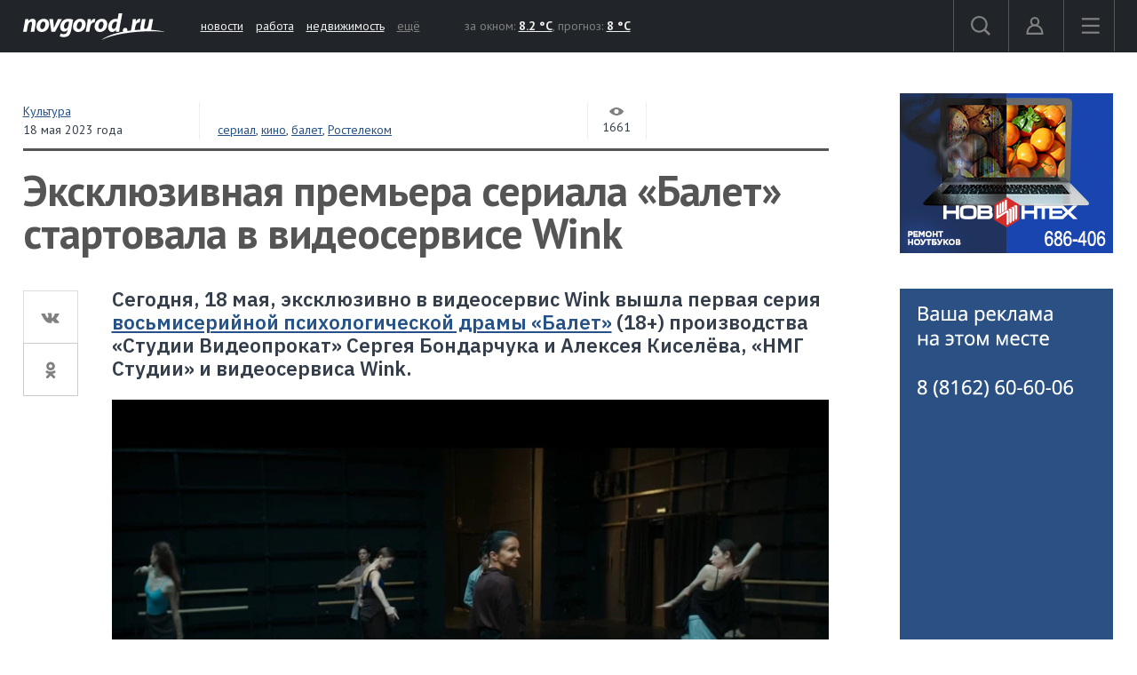

--- FILE ---
content_type: text/html; charset=UTF-8
request_url: https://news.novgorod.ru/news/eksklyuzivnaya-premera-seriala-balet-startovala-v-videoservise-wink--192038.html
body_size: 14899
content:
<!DOCTYPE html>
<html lang="ru">
<head>

<link rel="preconnect" href="https://i.novgorod.ru/" />
<link rel="preconnect" href="https://s.novgorod.ru/" />
<link rel="preconnect" href="https://informer.yandex.ru" />
<link rel="preconnect" href="https://mc.yandex.ru" />
<link rel="preconnect" href="https://fonts.googleapis.com" />

<title>Эксклюзивная премьера сериала «Балет» стартовала в видеосервисе Wink</title>
<meta http-equiv="Content-Type" content="text/html; charset=utf-8" />
<link rel="canonical" href="https://news.novgorod.ru/news/eksklyuzivnaya-premera-seriala-balet-startovala-v-videoservise-wink--192038.html" />
<link rel="alternate" media="only screen and (max-width: 640px)"  href="https://m.novgorod.ru/news/eksklyuzivnaya-premera-seriala-balet-startovala-v-videoservise-wink--192038.html" />
<link rel="stylesheet" type="text/css" href="//i.novgorod.ru/design/2015/s-1560254342.css" />
<link rel="stylesheet" href="https://fonts.googleapis.com/css?family=IBM+Plex+Sans:400,400i,600,600i|PT+Sans:400,400i,700,700i&amp;subset=cyrillic" />
<link rel="icon" href="//www.novgorod.ru/favicon.ico" />

<meta http-equiv="Cache-control" content="max-age=0" />
<meta http-equiv="Cache-control" content="no-cache" />
<meta http-equiv="Expires" content="0" />
<meta http-equiv="Expires" content="Tue, 01 Jan 1980 1:00:00 GMT" />
<meta http-equiv="Pragma" content="no-cache" />

<meta name="theme-color" content="#2b5083" />

<link rel="apple-touch-icon" href="https://www.novgorod.ru/touch-icon-iphone.png" />
<link rel="apple-touch-icon" sizes="76x76" href="https://www.novgorod.ru/touch-icon-ipad.png" />
<link rel="apple-touch-icon" sizes="120x120" href="https://www.novgorod.ru/touch-icon-iphone-retina.png" />
<link rel="apple-touch-icon" sizes="152x152" href="https://www.novgorod.ru/touch-icon-ipad-retina.png" />

<link rel="alternate" type="application/rss+xml" title="Новости Великого Новгорода и Новгородской области" href="https://news.novgorod.ru/news/rss" />
<link rel="alternate" type="application/rss+xml" title="Курс валют в банках Великого Новгорода" href="https://www.novgorod.ru/currency/rss.xml" />

<link rel="manifest" href="https://news.novgorod.ru/manifest.json" />

<meta property="telegram:channel" content="@novgorodru" />

<meta name="description" content="Сегодня, 18 мая, эксклюзивно в видеосервис Wink вышла первая серия восьмисерийной психологической драмы «Балет» (18+) производства «Студии Видеопрокат» Сергея Бондарчука и Алексея Киселёва, «НМГ Студии» и видеосервиса Wink." />
<meta name="keywords" content="сериал,кино,балет,Ростелеком, Великий Новгород, Новгородская область" />

<meta property="og:title" content="Эксклюзивная премьера сериала «Балет» стартовала в видеосервисе Wink" />
<meta property="og:description" content="Сегодня, 18 мая, эксклюзивно в видеосервис Wink вышла первая серия восьмисерийной психологической драмы «Балет» (18+) производства «Студии Видеопрокат» Сергея Бондарчука и Алексея Киселёва, «НМГ Студии» и видеосервиса Wink." />
<meta property="og:url" content="https://news.novgorod.ru/news/eksklyuzivnaya-premera-seriala-balet-startovala-v-videoservise-wink--192038.html" />
<meta property="og:type" content="article" />
<meta property="og:image" content="https://news.novgorod.ru/og-192038-97a8d8d27219a96cd54da07c74e882a4.jpg" />
<meta property="og:image:width" content="1200" />
<meta property="og:image:height" content="539" />
<meta property="og:site_name" content="Новгород.ру" />
<script type="text/javascript" src="//i.novgorod.ru/design/2015/min-1647935564.js"></script>
<script type="text/javascript" src="//i.novgorod.ru/design/2015/2025.js"></script>
<link rel="amphtml" href="https://m.novgorod.ru/news/amp-192038.html" />
<meta property="article:published_time" content="2023-05-18T12:40:14+03:00" />
<script type="application/ld+json">{"@context":"http:\/\/schema.org","@type":"NewsArticle","publisher":{"@type":"Organization","name":"Novgorod.ru","logo":{"@type":"ImageObject","url":"https:\/\/i.novgorod.ru\/logo-amp.png"}},"mainEntityOfPage":{"@type":"WebPage","@id":"https:\/\/news.novgorod.ru\/news\/eksklyuzivnaya-premera-seriala-balet-startovala-v-videoservise-wink--192038.html"},"author":{"@type":"Organization","name":"Novgorod.ru"},"headline":"\u042d\u043a\u0441\u043a\u043b\u044e\u0437\u0438\u0432\u043d\u0430\u044f \u043f\u0440\u0435\u043c\u044c\u0435\u0440\u0430 \u0441\u0435\u0440\u0438\u0430\u043b\u0430 \u00ab\u0411\u0430\u043b\u0435\u0442\u00bb \u0441\u0442\u0430\u0440\u0442\u043e\u0432\u0430\u043b\u0430 \u0432 \u0432\u0438\u0434\u0435\u043e\u0441\u0435\u0440\u0432\u0438\u0441\u0435 Wink","datePublished":"2023-05-18T09:40:14+00:00","dateModified":"-001-11-29T21:29:43+00:00","description":"\u0421\u0435\u0433\u043e\u0434\u043d\u044f, 18 \u043c\u0430\u044f, \u044d\u043a\u0441\u043a\u043b\u044e\u0437\u0438\u0432\u043d\u043e \u0432 \u0432\u0438\u0434\u0435\u043e\u0441\u0435\u0440\u0432\u0438\u0441 Wink \u0432\u044b\u0448\u043b\u0430 \u043f\u0435\u0440\u0432\u0430\u044f \u0441\u0435\u0440\u0438\u044f \u0432\u043e\u0441\u044c\u043c\u0438\u0441\u0435\u0440\u0438\u0439\u043d\u043e\u0439 \u043f\u0441\u0438\u0445\u043e\u043b\u043e\u0433\u0438\u0447\u0435\u0441\u043a\u043e\u0439 \u0434\u0440\u0430\u043c\u044b \u00ab\u0411\u0430\u043b\u0435\u0442\u00bb (18+) \u043f\u0440\u043e\u0438\u0437\u0432\u043e\u0434\u0441\u0442\u0432\u0430 \u00ab\u0421\u0442\u0443\u0434\u0438\u0438 \u0412\u0438\u0434\u0435\u043e\u043f\u0440\u043e\u043a\u0430\u0442\u00bb \u0421\u0435\u0440\u0433\u0435\u044f \u0411\u043e\u043d\u0434\u0430\u0440\u0447\u0443\u043a\u0430 \u0438 \u0410\u043b\u0435\u043a\u0441\u0435\u044f \u041a\u0438\u0441\u0435\u043b\u0451\u0432\u0430, \u00ab\u041d\u041c\u0413 \u0421\u0442\u0443\u0434\u0438\u0438\u00bb \u0438 \u0432\u0438\u0434\u0435\u043e\u0441\u0435\u0440\u0432\u0438\u0441\u0430 Wink. ","image":["https:\/\/i.novgorod.ru\/news\/images\/01\/82\/968201\/big_968201.jpg","https:\/\/news.novgorod.ru\/og-192038-97a8d8d27219a96cd54da07c74e882a4.jpg"]}</script>
</head>

<body >
<div class="resp-mobile-header"><a href="//m.novgorod.ru/" class="logo"></a></div>


<div id="scrollToTop" class="scroll-to-top" style="display:none;"><span class="scroll-to-top-but">наверх</span></div>

<!--noindex-->
<div class="bigb-nobanner"></div><!--/noindex-->


<div id="login_form_container"></div>
<div id="nov2018-menu-c"></div>

<nav id="nov_menu_root">
	<nav class="root nov2018-m">

		<nav class="nov2018-m-l">
			<a href="//www.novgorod.ru/"><img src="https://i.novgorod.ru/m/logo-white.svg" style="height:30px;width:160px;" id="logo" alt="Великий Новгород - интернет портал города и региона" title="Великий Новгород - интернет портал города и региона" /></a>		</nav>

		<nav class="nov2018-smn">
			<a href="https://news.novgorod.ru/">новости</a>
			<a href="https://job.novgorod.ru/">работа</a>
			<a href="https://realty.novgorod.ru/">недвижимость</a>
			<a href="#" class="nov2018-button" data-action="menu">ещё</a>
		</nav>

		<nav class="nov2018-m-n">
			<nav class="nov2018-m-w">
				за окном: <a href="//www.novgorod.ru/weather/" title="Погода в Великом Новгороде"><strong>8.2 °C</strong></a>, 
				прогноз: <a href="//www.novgorod.ru/meteo/" title="Завтра днем"><strong>8 °C</strong></a>
			</nav>
		</nav>

		<nav style="float:right">
			<a href="#" class="nov2018-button" data-action="search" id="nov2018-button-search">
				<svg viewbox="0 0 1e3 1e3">
					<path d="m1e3 920-235-236c55-70 85-161 85-256 0-236-190-427-425-427s-425 186-425 422 190 427 425 427c95 0 185-35 255-85l235 236zm-900-497c0-181 145-327 325-327s325 146 325 327-145 327-325 327-325-146-325-327z" stroke-width="50"/>
				</svg>
			</a>


			<a href="//forum.novgorod.ru/my/" class="nov2018-button" data-action="login" id="novgorodru_login_link" >
				<svg viewbox="0 0 20 21">
					<path d="m0 18a9 9 0 0 1 18 0m-16 0a7 7 0 0 1 14 0m-16 0h18v2h-18z"/><path d="m9 1a5 5 0 1 1-5 5 5 5 0 0 1 5-5zm0 2a3 3 0 1 1-3 3 3 3 0 0 1 3-3z"/>
				</svg>
			</a>
			
			<a href="#" class="nov2018-button nov2018-button-last" data-action="menu">
				<svg viewbox="0 0 1e3 1e3">
					<rect x="40" y="100" width="900" height="100" stroke-width="49"/><rect x="40" y="450" width="900" height="100" stroke-width="49"/><rect x="40" y="800" width="900" height="100" stroke-width="49"/>
				</svg>
			</a>
		</nav>

<script>
$('.tooltiptext>.button').click(function() {
	$.ajax({type: "GET", url: '//www.novgorod.ru/design/2015/ajax-disable-hint.php', xhrFields: {withCredentials: true}});

	$('.tooltiptext').hide();
	return false;
	});

</script>

<style>
/* Tooltip text */
.tooltiptext .button {margin-top:10px;font-size:13px;}
.tooltiptext {
    width: 250px;
	margin-left:-250px;
	margin-top:5px;
    background-color: #BE2618;
    color: #fff;
    text-align: left;
    padding: 15px;
    border-radius: 6px;
	font-size:13px;
	line-height:120%;
 
    /* Position the tooltip text - see examples below! */
    position: absolute;
    z-index: 9998;
	border:solid 2px white;
}

.tooltiptext::before {
    content: "";
    position: absolute;
    top:-11px;
    left:253px;
    border-width: 6px 6px 6px 6px;
    border-style: solid;
    border-color: transparent transparent #BE2618 transparent;
    z-index: 9998;
}

</style>

		<nav class="nov2018-m-s">

			<form action="//www.novgorod.ru/search/" accept-charset="utf-8" method="get">
				<input type="text" name="q" id="search_form_field" autocomplete="off" />
				<input type="hidden" name="group" value="1" />
			</form>

			<div id="nov_search_containter" class="content" style="display:none;"></div>
		</nav>

<script>

$('#login_form_container').NovgorodLoginForm('https%3A%2F%2Fnews.novgorod.ru%2Fnews%2Feksklyuzivnaya-premera-seriala-balet-startovala-v-videoservise-wink--192038.html');

$('.nov2018-button').click(function() {

	switch ($(this).data('action')) {
		case "search":
/*			$('.nov2018-m-a').hide();
			$('#nov2018-button-search').hide();
			$('.nov2018-m-s').show();
			$('.nov2018-m-s input[type=text]').focus();
*/

			return false;
		case "menu":
			$('#nov2018-m-loading').AppendAjaxProgress();
			$('#nov2018-menu-c').load('//www.novgorod.ru/design/2015/ajax_menu.php', function() {
				$(document).RemoveAjaxProgress();
				$('#nov2018-menu').show();
				$('body').css('overflow', 'hidden');
				});
			return false;
		}
	});


var suggest_loaded=false;

$('#search_form_field').click(function() {$(this).keyup();});

$('#search_form_field').focus(function() {

	if (!suggest_loaded) {
		suggest_loaded=true;
		$.getScript("//www.novgorod.ru/search/suggest.js");
		}
	$(this).keyup();
	});

$('#search_form_field').blur(function() {
	setTimeout(function() {
		$('#nov_search_containter').hide(300);
		},300);
	});

$('#search_form_field').on('keyup',function(evt) {
	if (evt.keyCode == 27) {
		$('.nov2018-m-a').show();
		$('#nov2018-button-search').show();
		$('.nov2018-m-s').hide();
    	}
	});



</script>

		
		<nav id="nov2018-m-loading"></nav>


			<div style="clear:both;"></div>
	</nav>


<!--
			</div>
			<div style="clear:both;"></div>

		</div>

	</div>
-->


</nav>


<main id="body">
	<div class="tbody">

	<div class="root-layout-40-row-0"><div class="root root-table"><div class="row row-table row-layout-40">
<div class="tb tb_0_0 w-100p-240px tb_first"><div class="tbw_0_0"><div id="block-containter-516" class="block-containter block-mobile"><div class="block_empty">
	<div class="content" style="padding:0px;">
<article id="news-192038" class="news-body content">

<div class="row news-header"><div class="col-xs-3 news-header-1"><div class="news-header-category"><a class="theme" href="/category/culture/">Культура</a>
</div><div class="news-header-date"><time datetime="2023-05-18T12:40:14+03:00">18 мая 2023 года</time>
</div></div><div class="col-xs-5 news-header-2"><div>&nbsp;</div><div class="news-header-tags">
<a href="/tags/%D1%81%D0%B5%D1%80%D0%B8%D0%B0%D0%BB/">сериал</a>, <a href="/tags/%D0%BA%D0%B8%D0%BD%D0%BE/">кино</a>, <a href="/tags/%D0%B1%D0%B0%D0%BB%D0%B5%D1%82/">балет</a>, <a href="/tags/%D0%A0%D0%BE%D1%81%D1%82%D0%B5%D0%BB%D0%B5%D0%BA%D0%BE%D0%BC/">Ростелеком</a></div>
</div><div class="col-xs-1 news-header-3" title=""><div><svg class="news-views-normal" viewBox="0 0 16 9"><path d="M8 0C4 0 0 3.6 0 4.5S4 9 8 9c5 0 8-3.6 8-4.5S12 0 8 0zm0 7C6.3 7 5.5 6 5.5 4.5S6.3 2 8 2s2.5 1 2.5 2.5S9.7 7 8 7z"></path></svg><span>1661</span></div></div></div><header><h1>Эксклюзивная премьера сериала «Балет» стартовала в видеосервисе Wink</h1></header>

<div class="news-social-col">

<div class="news-social">
<div class="news-social-col-sticky">
<ul>
	<li>
		<a href="//vk.com/share.php?url=https://news.novgorod.ru/news/eksklyuzivnaya-premera-seriala-balet-startovala-v-videoservise-wink--192038.html"><svg viewBox="0 0 48 48"><path d="M22.647 35.647h2.4a2.027 2.027 0 0 0 1.095-.48 1.76 1.76 0 0 0 .33-1.054s-.047-3.224 1.447-3.7c1.472-.468 3.363 3.116 5.368 4.494a3.8 3.8 0 0 0 2.668.814l5.36-.074s2.8-.173 1.474-2.38c-.11-.18-.775-1.634-3.986-4.62-3.36-3.123-2.91-2.618 1.138-8.022 2.465-3.29 3.45-5.3 3.143-6.16-.293-.82-2.107-.6-2.107-.6l-6.035.036a1.368 1.368 0 0 0-.78.138 1.685 1.685 0 0 0-.532.648A35.085 35.085 0 0 1 31.4 19.4c-2.687 4.57-3.762 4.812-4.2 4.528-1.022-.66-.767-2.657-.767-4.075 0-4.43.67-6.276-1.306-6.754a10.3 10.3 0 0 0-2.817-.28c-2.154-.023-3.976.005-5.008.512-.687.337-1.216 1.087-.893 1.13a2.707 2.707 0 0 1 1.78.9 5.84 5.84 0 0 1 .6 2.735s.355 5.214-.83 5.86c-.813.445-1.93-.462-4.325-4.608a38.6 38.6 0 0 1-2.154-4.473 1.8 1.8 0 0 0-.5-.674 2.49 2.49 0 0 0-.926-.375l-5.735.038a1.954 1.954 0 0 0-1.178.4 1.253 1.253 0 0 0-.022 1.023S7.607 25.8 12.69 31.1a13.76 13.76 0 0 0 9.956 4.542z"></path></svg></a>
	</li>
	<li>
		<a href="//www.odnoklassniki.ru/dk?st.cmd=addShare&amp;st.s=1&amp;st._surl=https://news.novgorod.ru/news/eksklyuzivnaya-premera-seriala-balet-startovala-v-videoservise-wink--192038.html"><svg viewBox="0 0 48 48"><path d="M24.01 24.1a9.686 9.686 0 0 0 9.806-9.54 9.81 9.81 0 0 0-19.614 0 9.687 9.687 0 0 0 9.807 9.54zm0-13.493a3.952 3.952 0 1 1-4.062 3.952 4.01 4.01 0 0 1 4.06-3.96zm3.967 21.278a18.652 18.652 0 0 0 5.695-2.3 2.753 2.753 0 0 0 .9-3.856 2.918 2.918 0 0 0-3.962-.88 12.743 12.743 0 0 1-13.2 0 2.916 2.916 0 0 0-3.96.88 2.752 2.752 0 0 0 .9 3.855 18.68 18.68 0 0 0 5.694 2.3L14.56 37.22a2.744 2.744 0 0 0 0 3.955 2.93 2.93 0 0 0 4.065 0l5.386-5.243 5.39 5.238a2.928 2.928 0 0 0 4.062 0 2.74 2.74 0 0 0 0-3.954z"></path></svg></a>
	</li>
</ul>
</div>
</div>

<div class="clearfix"></div>
</div>

<div class="news-text-col"><div id="news-before-192038"></div>

<div class="news-lead"><p>Сегодня, 18 мая, эксклюзивно в видеосервис Wink вышла первая серия <a href="//www.novgorod.ru/ej/s/?wink.ru/series/balet-year-2023" target="_blank" rel="noopener">восьмисерийной психологической драмы «Балет»</a> (18+) производства «Студии Видеопрокат» Сергея Бондарчука и Алексея Киселёва, «НМГ Студии» и видеосервиса Wink.</p> </div><figure><a href="https://i.novgorod.ru/news/images/01/82/968201/big_968201.webp" class="bfs" data-bfs="newsphotos"><img src="https://i.novgorod.ru/news/images/01/82/968201/average_968201.webp" data-width="1885" data-height="991" class="centered_autoresize" alt="© Кадр из сериала «Балет»"></a><figcaption>© Кадр из сериала «Балет»</figcaption></figure> <p>Режиссёром-постановщиком сериала выступил Евгений Сангаджиев, снявший нашумевший HAPPY END, а хореографом-постановщиком стал лауреат премии «Золотая Маска» Владимир Варнава. Сериал «Балет» пополнил линейку проектов Wink Originals.</p>
<p>В прошлом советская прима-балерина, а ныне хореограф с мировым именем Рута Майерс (Алла Сигалова) возвращается в страну спустя почти 40 лет, чтобы поставить оригинальный современный спектакль на сцене главного балетного театра страны, куда ее пригласил новый директор (Фёдор Бондарчук). Рута вынуждена заново выстраивать отношения с друзьями и врагами, за прошедшее время ставшими ключевыми людьми в русском балете, но главное — с худруком театра Андреем Прониным (Игорь Гордин) и его семьёй. Когда-то они были парой, и сейчас старые чувства и старые обиды вспыхивают с новой силой. На кону большие деньги, амбиции, карьера — Рута пытается разобраться со своими внутренними сомнениями и держаться в стороне от театральных интриг, но несмотря на все свои усилия, оказывается в эпицентре страстей, далеких от искусства.</p>
<p>В сериале «Балет» снялись Алла Сигалова, Маруся Фомина, Игорь Гордин, Пётр Райков, Фёдор Бондарчук, Ирина Апексимова, Лиза Янковская, Мария Хорева, Артур Бесчастный, Полина Агуреева, Мария Абашова, Елена Морозова, Дарья Авратинская, Евгения Добровольская, Игорь Миркурбанов, Юрий Ицков, Сергей Бондарчук, Владимир Варнава, Ксения Шевцова, Иван Бровин, Марта Евстигнеева, Дарья Юрченко, Герман Борсай, Евгения Образцова, Жанна Губанова, Оксана Кардаш, Георги Смилевски-мл., Ильдар Гайнутдинов, Евгения Долматова, Полина Заярная и другие.</p>
<p class="quote">— Рута по сути делает попытку вернуться в своё прошлое — а этого никогда не надо делать, даже если очень хочется и кажется, что именно там ты найдешь то, что ищешь. Не найдёшь. Это всегда будут разочарование и боль. Нельзя вернуться туда, где ты был счастлив, где ты прожил какие-то очень яркие моменты своей жизни, потому что ты будешь ждать, что они повторятся. Но ты не встретишь людей, которых ты любил такими же, какими ты их любил 40 лет назад, — подчеркнула <strong>Алла Сигалова (Рута Майерс)</strong>.</p>
<p class="quote">— Моя героиня очень долго трансформировалась в процессе работы над сценарием. В итоге в этой истории она решится сделать то, о чем действительно мечтала. Все современные коучи наверняка гордились бы Аней, потому что она не побоялась в какой-то момент изменить жизнь и прийти к своей цели, к своему счастью, найти себя, — поделилась <strong>Маруся Фомина (Анна Харитонова)</strong>.</p>
<p class="quote">— Я играю художественного руководителя театра оперы и балета. Мой герой в течение сериала проходит определенный путь от артиста балета, человека творческого до функционера, чиновника — и в этой трансформации он сам чувствует элемент предательства по отношению к профессии. Однако при этом это человек беззаветно любящий театр, — рассказал <strong>Игорь Гордин (Андрей Пронин)</strong>. — Но есть и параллельная — любовная, лирическая, драматическая — линия его отношений с Рутой, главной героиней, балетмейстером, история их любви длиной в 40 лет. Я сам в последние лет десять играю в основном мерзавцев и гадов, и вдруг такой рефлексирующий персонаж. Для меня это стало большой и приятной неожиданностью».</p>
<p class="quote">— Русский современный и классический балет — это страсть, талант, боль, нечеловеческая работа, стремление к успеху и амбиции, короткая творческая жизнь, а значит, сжатая во времени. Концентрация желаний, стремлений в моменте там нереальная: ты должен за это время получить образование, состояться профессионально, выйти на пенсию, оставить что-то после себя, расчистить свой путь от конкурентов (ведь образные анекдоты про стекло в пуантах имеют место быть). Но одновременно со всем этим у тебя появляется новая большая &ldquo;семья&rdquo;: ведь как в кинематографе, так и в театре мы идем по жизни вместе с сумасшедшими людьми, женами и мужьями, склоками и разборками&hellip; И так или иначе все эти страсти переносим на сцену, — прокомментировал <strong>Фёдор Бондарчук (Игорь Корнеев)</strong>.</p>
<p class="quote">— Я играю сильную женщину, которая рядом с достаточно слабым мужчиной сражается за свою семью — за благополучие как их детей, так и своего, скажем так, не очень сильного супруга. Сражается она с небольшим даже, как мне кажется, криминальным отклонением. Плюс, это дочь высокопоставленного советского чиновника. Она была когда-то давно связана с балетом, и с ненавистной ей Рутой они даже танцевали в одной команде, где у моей героини не вышло стать суперзвездой — с тех времен в общем-то и закручивается весь сюжет сериала, — рассказала <strong>Ирина Апексимова (Алла Пронина)</strong>.</p>
<p class="quote">— С моей героиней происходят изменения. Она отдала балету всю жизнь, и когда-то надеялась, что будет танцевать на сцене, но этого так и не произошло. Лариса просто поняла, что на конкуренцию в мире балета она не тянет и направила свою любовь к театру в административную работу — стала главой репертуарной части нашего главного балетного театра. После возвращения Руты и всеми с этим связанными событиями она находит шанс занять большую должность — и руководить она начинает уже не только театральными процессами, а людьми, причем не слишком оглядываясь на них самих. Её можно назвать злодейкой, но в сердце ее живет иллюзия и сумасшедшее переживание за театр, за свое детище, за то, чтобы сделать лучше. Она отстаивает только свой театр, потому что в жизни у нее на самом деле больше ничего нет, — подчеркнула <strong>Елена Морозова (Лариса)</strong>.</p>
<p>В сериале «Балет» зритель увидит семь постановок, часть из них специально создана для проекта, а часть — легендарная театральная классика («Пахита», «Жизель», «Лебединое озеро»), снятая группой сериала в Музыкальном театре имени К.С. Станиславского и В.И. Немировича-Данченко и Михайловском театре. В съемках приняли участие балетные труппы ведущих театров страны — театра «Балет Москва», Театра балета Бориса Эйфмана, а также солисты Большого театра, Новосибирского театра оперы и балета, Мариинского театра и Ансамбль «Березка».</p>
<p>По инициативе автора идеи и одного из шоураннеров сериала Алексея Киселёва главный спектакль «Балета», разработанный хореографом Владимиром Варнавой совместно с режиссёром-постановщиком Евгением Сангаджиевым, вошел в репертуар театра имени Станиславского и Немировича-Данченко под названием «<a href="//www.novgorod.ru/ej/s/?stanmus.ru/shows/vecher-odnoaktnyh-baletov-o-prirode-net-nikogo-spravedlivej-smerti/" target="_blank" rel="noopener">О природе</a>». Это первый случай в истории российского кино — когда созданное специально для экрана художественное произведение вошло в реальный театральный репертуар.</p>
<p>Премьера сериала «<a href="//www.novgorod.ru/ej/s/?wink.ru/series/balet-year-2023" target="_blank" rel="noopener">Балет</a>» состоится 18 мая 2023 года эксклюзивно в видеосервисе Wink («Ростелеком»), новые эпизоды будут выходить по четвергам.</p>
<p>Добавим, во многих городах России прошли танцевальные перфомансы в поддержку сериала. Как это было в Санкт-Петербурге, можно узнать <a href="//www.novgorod.ru/ej/s/?youtu.be/-hLO5dP84z0" target="_blank" rel="noopener">из видео по ссылке</a>.</p></div>

</article><span id="news-article-end"></span>

<script>
var news_is_read=false;
$(window).on('resize scroll load', function() {
	if ($('#news-article-end').isInViewport()) {
		if (!news_is_read) {
			$.getJSON('//news.novgorod.ru/ajax-read.php?id_news=192038&type=desktop', function( data ) {
				});
			news_is_read=true;
			}
		}
	});

$('.main-image').click(function() {
	$('.bfs')[0].click();
	return false;
	});
</script>
<div style="clear:both;"></div><!--noindex-->
<div style="margin-top:10px;">
<div class="news-social-col"></div>
<div class="news-text-col" style="font-size:14px;">

	<!--BETWEEN SSP CODE V3.0 START--><div id="b_script_2979974" style="position:relative;display:flex;margin-bottom:1em;"><script async src="//cache.betweendigital.com/sections/2/2979974.js"></script></div><!--BETWEEN SSP END-->

	<div><a target="_blank" href="//news.google.com/publications/CAAqLAgKIiZDQklTRmdnTWFoSUtFRzVsZDNNdWJtOTJaMjl5YjJRdWNuVW9BQVAB?hl=ru-RU&amp;gl=RU&amp;ceid=RU:ru"><svg style="width:16px;height:16px;display:inline-block;margin-top:-3px;margin-right:7px;vertical-align:middle;" viewBox="0 0 48 48"><defs><path id="a" d="M44.5 20H24v8.5h11.8C34.7 33.9 30.1 37 24 37c-7.2 0-13-5.8-13-13s5.8-13 13-13c3.1 0 5.9 1.1 8.1 2.9l6.4-6.4C34.6 4.1 29.6 2 24 2 11.8 2 2 11.8 2 24s9.8 22 22 22c11 0 21-8 21-22 0-1.3-.2-2.7-.5-4z"/></defs><clipPath id="b"><use xlink:href="#a" overflow="visible"/></clipPath><path clip-path="url(#b)" fill="#FBBC05" d="M0 37V11l17 13z"/><path clip-path="url(#b)" fill="#EA4335" d="M0 11l17 13 7-6.1L48 14V0H0z"/><path clip-path="url(#b)" fill="#34A853" d="M0 37l30-23 7.9 1L48 0v48H0z"/><path clip-path="url(#b)" fill="#4285F4" d="M48 48L17 24l-4-3 35-10z"/></svg>Читайте «Новгород.ру» в Google</a></div>
	<div style="margin-top:8px;"><a target="_blank" href="//www.novgorod.ru/ej/s/?news.yandex.ru%2Findex.html%3Ffrom%3Drubric%26favid%3D14058"><img style="width:16px;height:16px;display:inline-block;margin-top:5px;margin-right:7px;vertical-align:middle;" src="[data-uri]" />Читайте «Новгород.ру» в Яндекс.Новостях</a></div>
	<div style="margin-top:8px;"><a target="_blank" href="//www.novgorod.ru/ej/s/?zen.yandex.ru%2Fnovgorodru%3Fclid%3D300%26country_code%3Dru%26token%3D%26from_page%3D"><svg style="width:16px;height:16px;display:inline-block;margin-top:-3px;margin-right:7px;vertical-align:middle;"  viewBox="0 0 871 871"><g><ellipse cx="435.06" cy="436.14" rx="433.44" ry="432.95" fill="#f00"/><path d="m283 147.37 113.53 43.904 186.26-162.76-22.174-7.0956-28.383-7.5391-28.826-5.7652-26.609-3.5478-15.078-1.3304z" fill="#d00000"/><path d="m282.56 249.81 304.23 118.85 1.3305-101.56-191.58-75.835-113.53-43.904z" fill="#fff"/><path d="m393.87 530.09 192.91-161.43-109.54-42.574-194.69 161.43z" fill="#ffb2b2"/><path d="m587.67 707.93-109.54-43.017-195.57-74.948v-102.44l111.31 42.574 194.24 76.278z" fill="#fff"/><path d="m277.68 839.64 200.9-174.73 109.1 43.017-194.24 159.21-23.061-2.6609-24.835-4.4348-27.052-6.2087-20.4-6.2087z" fill="#d00000"/></g></svg>Читайте «Новгород.ру» в Яндекс.Дзен</a></div>

<!--/noindex-->
</div>
</div>
<div class="clearfix"></div>
</div>

	
</div>
</div></div>
<div class="clearfix"></div>
</div>
<div class="tb tb_1_0 w-240px tb_last"><div class="tbw_1_0"><div id="block-containter-10340" class="block-containter"><div class="block_empty">
	
<div><a href="https://www.novgorod.ru/ej/?novintex.ru/remont-noutbukov/" target="_blank" rel="noopener"><img src="//i.novgorod.ru/www/images/11/27/2711.png" alt="" /></a></div>
	
</div>
</div><!--noindex--><div id="block-containter-807" class="block-containter"><div class="block_empty">
	<div class="banner-240x400-1"><style>
#yandex_rtb_R-A-233503-1>yatag {background-color:white;}
</style>

<div style="width:240px;height:400px;" class="banner-240x400-1-c">
<!-- Yandex.RTB R-A-233503-1 -->
<div id="yandex_rtb_R-A-233503-1"></div>
<script type="text/javascript">
    (function(w, d, n, s, t) {
        w[n] = w[n] || [];
        w[n].push(function() {
            Ya.Context.AdvManager.render({
                blockId: "R-A-233503-1",
                renderTo: "yandex_rtb_R-A-233503-1",
                horizontalAlign: false,
                async: true
            });
        });
        t = d.getElementsByTagName("script")[0];
        s = d.createElement("script");
        s.type = "text/javascript";
        s.src = "//an.yandex.ru/system/context.js";
        s.async = true;
        t.parentNode.insertBefore(s, t);
    })(this, this.document, "yandexContextAsyncCallbacks");
</script>
</div>

<script>
$(window).load(function() {
	$('.banner-240x400-1-c').css('background','#2b5083 no-repeat 20px 20px').css('background-image','url(https://i.novgorod.ru/bbg.png)');
	});
</script>

<div style="text-align:right;margin-bottom:5px;"><a href="//www.novgorod.ru/read/advert/banners/" style="font-size:11px;color:#808080;text-decoration:none;" target="_blank">реклама на сайте</a></div>
</div>
	
</div>
</div><!--/noindex--></div>
<div class="clearfix"></div>
</div>
</div></div></div>
<div class="root-layout-40-row-1"><div class="root root-table"><div class="row row-table row-layout-40">
<div class="tb tb_0_1 w-100p tb_last tb_first"><div class="tbw_0_1"><div id="block-containter-10330" class="block-containter"><div class="block_empty">
	<div class="similar" id="main-similar"></div><div class="clearfix"></div>
<script>
NovgorodRuNewsLoadSimilar2(0, 'main-similar', 3, 5);
</script>

	
</div>
</div></div>
<div class="clearfix"></div>
</div>
</div></div></div>
	</div>
</main>

<!--noindex-->
<footer class="novgorodru-footer"><div class="root">

	<div class="footer1">

		<p>© «<a href="//www.novgorod.ru/">Новгород.ру</a>», 1997-2025.<br />
		Великий Новгород, ул. Нехинская, д.8, тел. (8162) 60-60-06</p>
		<p>Републикация текстов, фотографий и другой информации разрешена только с письменного разрешения авторов.</p>
		<p>Материалы, помеченные значком <img src="//i.novgorod.ru/advlogo.png" style="margin:0 2px 0 0;width:11px;height:13px;border:0;" alt="" />, публикуются на правах рекламы.</p>
<p><a href="//www.novgorod.ru/read/news/licence/" target="_blank">Свидетельство о регистрации СМИ Эл № ФС77-42458 от 27 октября 2010 года</a></p>
		<a href="https://metrika.yandex.ru/stat/?id=32708245&amp;from=informer" target="_blank" rel="nofollow"><img src="https://informer.yandex.ru/informer/32708245/3_0_F8F8F3FF_F8F8F3FF_0_uniques" style="width:88px; height:31px; border:0;" alt="" /></a>



<!-- Yandex.Metrika counter -->
<script type="text/javascript" >
    (function (d, w, c) {
        (w[c] = w[c] || []).push(function() {
            try {
                w.yaCounter32708245 = new Ya.Metrika2({
                    id:32708245,
                    clickmap:true,
                    trackLinks:true,
                    accurateTrackBounce:true
                });

                w.yaCounter51025637 = new Ya.Metrika2({
                    id:51025637,
                    clickmap:false,
                    trackLinks:false,
                    accurateTrackBounce:true
                });

            } catch(e) { }
        });

        var n = d.getElementsByTagName("script")[0],
            s = d.createElement("script"),
            f = function () { n.parentNode.insertBefore(s, n); };
        s.type = "text/javascript";
        s.async = true;
        s.src = "https://mc.yandex.ru/metrika/tag.js";

        if (w.opera == "[object Opera]") {
            d.addEventListener("DOMContentLoaded", f, false);
        } else { f(); }
    })(document, window, "yandex_metrika_callbacks2");
</script>
<noscript><div><img src="https://mc.yandex.ru/watch/32708245" style="position:absolute; left:-9999px;" alt="" /><img src="https://mc.yandex.ru/watch/51025637" style="position:absolute; left:-9999px;" alt="" /></div></noscript>
<!-- /Yandex.Metrika counter -->



	</div>
	<div class="footer2">

		<ul>
			<li><a href="//www.novgorod.ru/contacts/">контакты</a></li>
			<li><a href="//www.novgorod.ru/read/advert/">размещение рекламы</a></li>
			<li><a href="//www.novgorod.ru/social/fcm/" style="display:none;" id="fcm-link-bottom">уведомления</a></li>
			<li><a href="//www.novgorod.ru/read/advert/privacy-policy/">политика конфиденциальности</a></li>
		</ul>
		<p>Настоящий ресурс может содержать материалы 16+.</p>
		<p>Нашли ошибку? Выделите ее  и нажмите Ctrl+Enter.</p>
	</div>


	<div class="clearfix"></div>

<script type="text/javascript">

if (checkFirebaseSupport()) $('#fcm-link-bottom').show();

var nrscrollisvisible=false;
$(document).ready(function() {
	$(".fancy").BSImagePreview({
		attr:'rel',
		title: 'title',
		onShow: function () {
			if (nrscrollisvisible) $('#scrollToTop').hide();
			},
		onHide: function () {
			if (nrscrollisvisible) $('#scrollToTop').show();
			},
		});
	$(".bfs").BSImagePreview({
		attr:'data-bfs',
		title: 'title',
		onShow: function () {
			if (nrscrollisvisible) $('#scrollToTop').hide();
			},
		onHide: function () {
			if (nrscrollisvisible) $('#scrollToTop').show();
			},
		});


	$(window).scroll(function () {
		if ($(window).width()>1438) {
			if ($(this).scrollTop() > 250) {$('#scrollToTop').fadeIn();nrscrollisvisible=true;} else {$('#scrollToTop').fadeOut();nrscrollisvisible=false;}
			}
		else {$('#scrollToTop').fadeOut();nrscrollisvisible=false;}
		});

	$('#scrollToTop').click(function () {$('body,html').animate({scrollTop: 0}, 400); return false;});

	});

if ('serviceWorker' in navigator) {window.addEventListener('load', function() {navigator.serviceWorker.register('https://news.novgorod.ru/sw.js').then(function(registration) {}).catch(function(err) {});});}
var FCMConfig={autosubscribe: true};window.setTimeout(function() {if (checkFirebaseSupport()) {$.getScript('/social/fcm/main.min.js');}}, 500);


</script>

</div>
</footer>

<!--/noindex-->


<!-- VK authority VK3043 -->

</body>
</html>

--- FILE ---
content_type: text/html; charset=UTF-8
request_url: https://news.novgorod.ru/similar-0.json
body_size: 1965
content:
{"0":{"title":"\u0417\u0430\u0432\u0435\u0440\u0448\u0430\u0435\u0442\u0441\u044f \u0440\u0435\u043c\u043e\u043d\u0442 \u0446\u0435\u0440\u043a\u0432\u0438 \u041d\u0438\u043a\u0438\u0442\u044b \u043d\u0430 \u0411\u043e\u043b\u044c\u0448\u043e\u0439 \u041c\u043e\u0441\u043a\u043e\u0432\u0441\u043a\u043e\u0439 \u0443\u043b\u0438\u0446\u0435 \u0432 \u0412\u0435\u043b\u0438\u043a\u043e\u043c \u041d\u043e\u0432\u0433\u043e\u0440\u043e\u0434\u0435","date":"10:00 29.10.2025","url":"https:\/\/news.novgorod.ru\/news\/zavershaetsya-remont-cerkvi-nikity-na-bolshoy-moskovskoy-ulice-v-velikom-novgorode--205826.html?utm_campaign=news-similar","image":"https:\/\/i.novgorod.ru\/news\/images\/31\/51\/975131\/small_975131.jpg"},"5":{"title":"\u0412 \u0412\u0435\u043b\u0438\u043a\u043e\u043c \u041d\u043e\u0432\u0433\u043e\u0440\u043e\u0434\u0435 \u0432 \u0414\u0422\u041f \u043f\u043e\u0433\u0438\u0431\u043b\u0430 \u0436\u0435\u043d\u0449\u0438\u043d\u0430\n","date":"10:30 29.10.2025","url":"https:\/\/news.novgorod.ru\/news\/v-velikom-novgorode-v-dtp-pogibla-zhenshchina---205831.html?utm_campaign=news-similar","image":""},"10":{"title":"\u041d\u043e\u0432\u0433\u043e\u0440\u043e\u0434\u0441\u043a\u043e\u0433\u043e \u0441\u0442\u0443\u0434\u0435\u043d\u0442\u0430 \u043e\u0431\u0432\u0438\u043d\u044f\u044e\u0442 \u0432 \u043f\u0440\u043e\u0434\u0430\u0436\u0435 \u043f\u043e\u0440\u043d\u043e\u0433\u0440\u0430\u0444\u0438\u0438 \u0441\u043e \u0441\u0432\u043e\u0438\u043c \u0443\u0447\u0430\u0441\u0442\u0438\u0435\u043c","date":"11:30 30.10.2025","url":"https:\/\/news.novgorod.ru\/news\/novgorodskogo-studenta-obvinyayut-v-prodazhe-pornografii-so-svoim-uchastiem--205858.html?utm_campaign=news-similar","image":""},"15":{"title":"\u041d\u043e\u0432\u0433\u043e\u0440\u043e\u0434\u0441\u043a\u0438\u0439 \u043f\u0440\u0435\u0434\u043f\u0440\u0438\u043d\u0438\u043c\u0430\u0442\u0435\u043b\u044c \u043e\u0442\u043f\u0440\u0430\u0432\u0438\u0442\u0441\u044f \u043d\u0430 \u043f\u0440\u0438\u043d\u0443\u0434\u0438\u0442\u0435\u043b\u044c\u043d\u044b\u0435 \u0440\u0430\u0431\u043e\u0442\u044b \u0437\u0430 \u0442\u043e\u0440\u0433\u043e\u0432\u043b\u044e \u043a\u043e\u043d\u0442\u0440\u0430\u0444\u0430\u043a\u0442\u043d\u044b\u043c\u0438 \u0441\u0438\u0433\u0430\u0440\u0435\u0442\u0430\u043c\u0438 \u0438 \u0430\u043b\u043a\u043e\u0433\u043e\u043b\u0435\u043c","date":"13:00 28.10.2025","url":"https:\/\/news.novgorod.ru\/news\/novgorodskiy-predprinimatel-otpravitsya-na-prinuditelnye-raboty-za-torgovlyu-kontrafaktnymi-sigaretami-i-alkogolem--205817.html?utm_campaign=news-similar","image":""},"20":{"title":"\u0412 \u041d\u043e\u0432\u0433\u043e\u0440\u043e\u0434\u0441\u043a\u043e\u0439 \u043e\u0431\u043b\u0430\u0441\u0442\u0438 \u043f\u043e\u0434\u043e\u0440\u043e\u0436\u0430\u043b \u0441\u0430\u0445\u0430\u0440 \u0438 \u043f\u043e\u0434\u0435\u0448\u0435\u0432\u0435\u043b\u0438 \u043e\u0432\u043e\u0449\u0438","date":"11:00 29.10.2025","url":"https:\/\/news.novgorod.ru\/news\/v-novgorodskoy-oblasti-podorozhal-sakhar-i-podesheveli-ovoshchi--205832.html?utm_campaign=news-similar","image":""},"25":{"title":"\u041d\u0430\u0434 \u041d\u043e\u0432\u0433\u043e\u0440\u043e\u0434\u0441\u043a\u043e\u0439 \u043e\u0431\u043b\u0430\u0441\u0442\u044c\u044e \u0441\u0431\u0438\u043b\u0438 \u043f\u044f\u0442\u044c \u0434\u0440\u043e\u043d\u043e\u0432\n","date":"09:10 30.10.2025","url":"https:\/\/news.novgorod.ru\/news\/nad-novgorodskoy-oblastyu-sbili-pyat-dronov---205850.html?utm_campaign=news-similar","image":""},"30":{"title":"\u0412 \u0412\u0435\u043b\u0438\u043a\u043e\u043c \u041d\u043e\u0432\u0433\u043e\u0440\u043e\u0434\u0435 \u0443 \u0411\u0435\u043b\u043e\u0439 \u0431\u0430\u0448\u043d\u0438 \u043f\u043b\u0430\u043d\u0438\u0440\u0443\u044e\u0442 \u043f\u043e\u0441\u0442\u0440\u043e\u0438\u0442\u044c \u0433\u043e\u0441\u0442\u0438\u043d\u0438\u0446\u0443","date":"18:00 31.10.2025","url":"https:\/\/news.novgorod.ru\/news\/v-velikom-novgorode-u-beloy-bashni-planiruyut-postroit-gostinicu--205885.html?utm_campaign=news-similar","image":"https:\/\/i.novgorod.ru\/news\/images\/57\/51\/975157\/small_975157.jpg"},"35":{"title":"\u0417\u0430\u0432\u0442\u0440\u0430 \u0432 \u041d\u043e\u0432\u0433\u043e\u0440\u043e\u0434\u0441\u043a\u043e\u0439 \u043e\u0431\u043b\u0430\u0441\u0442\u0438 \u0441\u043e\u0445\u0440\u0430\u043d\u0438\u0442\u0441\u044f \u043f\u0430\u0441\u043c\u0443\u0440\u043d\u0430\u044f \u043f\u043e\u0433\u043e\u0434\u0430","date":"17:30 28.10.2025","url":"https:\/\/news.novgorod.ru\/news\/zavtra-v-novgorodskoy-oblasti-sokhranitsya-pasmurnaya-pogoda--205828.html?utm_campaign=news-similar","image":"https:\/\/i.novgorod.ru\/news\/images\/32\/51\/975132\/small_975132.jpg"},"40":{"title":"\u0412 \u0412\u0435\u043b\u0438\u043a\u043e\u043c \u041d\u043e\u0432\u0433\u043e\u0440\u043e\u0434\u0435 \u0441\u0442\u043e\u043b\u043a\u043d\u0443\u043b\u0438\u0441\u044c \u0430\u0432\u0442\u043e\u0431\u0443\u0441 \u0438 \u0442\u0440\u043e\u043b\u043b\u0435\u0439\u0431\u0443\u0441, \u043f\u043e\u0441\u0442\u0440\u0430\u0434\u0430\u043b\u0430 \u0436\u0435\u043d\u0449\u0438\u043d\u0430\n","date":"10:30 01.11.2025","url":"https:\/\/news.novgorod.ru\/news\/v-velikom-novgorode-stolknulis-avtobus-i-trolleybus-postradala-zhenshchina---205888.html?utm_campaign=news-similar","image":"https:\/\/i.novgorod.ru\/news\/images\/58\/51\/975158\/small_975158.jpg"},"45":{"title":"\u041f\u043e\u043b\u0438\u0446\u0435\u0439\u0441\u043a\u0438\u0435 \u0437\u0430\u0434\u0435\u0440\u0436\u0430\u043b\u0438 64-\u043b\u0435\u0442\u043d\u044e\u044e \u0436\u0438\u0442\u0435\u043b\u044c\u043d\u0438\u0446\u0443 \u041a\u0440\u0435\u0441\u0442\u0435\u0446, \u043a\u043e\u0442\u043e\u0440\u0430\u044f \u043f\u044f\u0442\u044c \u043b\u0435\u0442 \u043d\u0430\u0445\u043e\u0434\u0438\u043b\u0430\u0441\u044c \u0432 \u0440\u043e\u0437\u044b\u0441\u043a\u0435","date":"16:30 28.10.2025","url":"https:\/\/news.novgorod.ru\/news\/policeyskie-zaderzhali-64-letnyuyu-zhitelnicu-krestec-kotoraya-pyat-let-nakhodilas-v-rozyske--205824.html?utm_campaign=news-similar","image":""},"50":{"title":"\u0421 1 \u043d\u043e\u044f\u0431\u0440\u044f \u0432 \u0412\u0435\u043b\u0438\u043a\u043e\u043c \u041d\u043e\u0432\u0433\u043e\u0440\u043e\u0434\u0435 \u043f\u043e\u0434\u043e\u0440\u043e\u0436\u0430\u0435\u0442 \u043f\u0440\u043e\u0435\u0437\u0434 \u0432 \u043e\u0431\u0449\u0435\u0441\u0442\u0432\u0435\u043d\u043d\u043e\u043c \u0442\u0440\u0430\u043d\u0441\u043f\u043e\u0440\u0442\u0435 ","date":"16:15 31.10.2025","url":"https:\/\/news.novgorod.ru\/news\/s-1-noyabrya-v-velikom-novgorode-podorozhaet-proezd-v-obshchestvennom-transporte---205884.html?utm_campaign=news-similar","image":"https:\/\/i.novgorod.ru\/news\/images\/55\/51\/975155\/small_975155.jpg"},"55":{"title":"\u041d\u043e\u0432\u0433\u043e\u0440\u043e\u0434\u0441\u043a\u0438\u0435 \u043f\u043e\u0438\u0441\u043a\u043e\u0432\u0438\u043a\u0438 \u043e\u0431\u043d\u0430\u0440\u0443\u0436\u0438\u043b\u0438 \u043e\u0441\u0442\u0430\u043d\u043a\u0438 \u0447\u0435\u0442\u044b\u0440\u0451\u0445 \u043a\u0440\u0430\u0441\u043d\u043e\u0430\u0440\u043c\u0435\u0439\u0446\u0435\u0432 \u043d\u0430 \u0443\u0447\u0430\u0441\u0442\u043a\u0435 \u0441\u0442\u0440\u043e\u0438\u0442\u0435\u043b\u044c\u0441\u0442\u0432\u0430 \u043f\u0435\u0440\u0432\u043e\u0439 \u043b\u0438\u043d\u0438\u0438 \u0412\u0421\u041c","date":"15:30 28.10.2025","url":"https:\/\/news.novgorod.ru\/news\/novgorodskie-poiskoviki-obnaruzhili-ostanki-chetyrkh-krasnoarmeycev-na-uchastke-stroitelstva-pervoy-linii-vsm--205823.html?utm_campaign=news-similar","image":"https:\/\/i.novgorod.ru\/news\/images\/27\/51\/975127\/small_975127.jpg"},"60":{"title":"\u0412 \u041d\u043e\u0432\u0433\u043e\u0440\u043e\u0434\u0441\u043a\u043e\u0439 \u043e\u0431\u043b\u0430\u0441\u0442\u0438 \u043f\u0440\u043e\u0434\u043e\u043b\u0436\u0430\u0435\u0442\u0441\u044f \u0440\u0435\u043c\u043e\u043d\u0442 \u0440\u0435\u0433\u0438\u043e\u043d\u0430\u043b\u044c\u043d\u043e\u0439 \u0434\u043e\u0440\u043e\u0436\u043d\u043e\u0439 \u0441\u0435\u0442\u0438","date":"10:00 28.10.2025","url":"https:\/\/news.novgorod.ru\/news\/v-novgorodskoy-oblasti-prodolzhaetsya-remont-regionalnoy-dorozhnoy-seti--205811.html?utm_campaign=news-similar","image":"https:\/\/i.novgorod.ru\/news\/images\/23\/51\/975123\/small_975123.jpg"},"65":{"title":"\u0412 \u041d\u043e\u0432\u0433\u043e\u0440\u043e\u0434\u0441\u043a\u043e\u0439 \u043e\u0431\u043b\u0430\u0441\u0442\u0438 \u043e\u0436\u0438\u0434\u0430\u0435\u0442\u0441\u044f \u0442\u0451\u043f\u043b\u0430\u044f \u043e\u0431\u043b\u0430\u0447\u043d\u0430\u044f \u043f\u043e\u0433\u043e\u0434\u0430","date":"17:30 29.10.2025","url":"https:\/\/news.novgorod.ru\/news\/v-novgorodskoy-oblasti-ozhidaetsya-tplaya-oblachnaya-pogoda--205848.html?utm_campaign=news-similar","image":""},"70":{"title":"\u041c\u044d\u0440 \u0410\u043b\u0435\u043a\u0441\u0430\u043d\u0434\u0440 \u0420\u043e\u0437\u0431\u0430\u0443\u043c \u0440\u0430\u0441\u0441\u043a\u0430\u0437\u0430\u043b, \u043f\u043e\u0447\u0435\u043c\u0443 \u0432 \u0412\u0435\u043b\u0438\u043a\u043e\u043c \u041d\u043e\u0432\u0433\u043e\u0440\u043e\u0434\u0435 \u0434\u043d\u0451\u043c \u0433\u043e\u0440\u044f\u0442 \u0444\u043e\u043d\u0430\u0440\u0438","date":"10:00 01.11.2025","url":"https:\/\/news.novgorod.ru\/news\/mer-aleksandr-rozbaum-rasskazal-pochemu-v-velikom-novgorode-dnm-goryat-fonari--205886.html?utm_campaign=news-similar","image":""}}

--- FILE ---
content_type: image/svg+xml
request_url: https://i.novgorod.ru/m/logo-white.svg
body_size: 2356
content:
<?xml version="1.0" encoding="UTF-8" standalone="no"?>
<!-- Created with Inkscape (http://www.inkscape.org/) -->
<svg xmlns:rdf="http://www.w3.org/1999/02/22-rdf-syntax-ns#" xmlns="http://www.w3.org/2000/svg" height="30" width="163.68" version="1.1" xmlns:cc="http://creativecommons.org/ns#" xmlns:dc="http://purl.org/dc/elements/1.1/">
<metadata>
<rdf:RDF>
<cc:Work rdf:about="">
<dc:format>image/svg+xml</dc:format>
<dc:type rdf:resource="http://purl.org/dc/dcmitype/StillImage"/>
<dc:title/>
</cc:Work>
</rdf:RDF>
</metadata>
<g transform="translate(0,-1022.3609)">
<path fill="#FFF" d="m11.023,1028.5c-1.8581,0-3.633,0.8422-4.9716,2.6771h-0.06026l0.26082-2.3583h-3.6911c-0.17384,1.2786-0.40746,2.8219-0.75513,4.6258l-1.8057,9.6h4.1875l1.1666-6.3141c0.60849-3.1425,2.1807-4.8576,3.5501-4.8576,1.0739,0,1.4216,0.6992,1.4216,1.7151,0,0.5255-0.05563,1.0778-0.14216,1.5742l-1.4872,7.8824h4.1933l1.5702-8.2648c0.11435-0.6954,0.23177-1.7423,0.23177-2.3835,0-2.4723-1.3404-3.8978-3.6678-3.8978zm12.889,0c-5.0605,0-8.4928,4.0736-8.4928,8.9892,0,3.5211,2.4143,5.8775,6.0205,5.8775h0.02938c4.8905,0,8.4656-3.8108,8.4656-8.991,0-3.2583-2.2096-5.8757-6.0224-5.8757zm-1.862,11.664-0.02782,0c-1.4563,0-2.2696-1.1047-2.2696-2.762,0-2.2115,1.1918-5.7017,3.6062-5.7017,1.6591,0,2.2405,1.3656,2.2405,2.704,0,2.4143-1.3095,5.7597-3.5501,5.7597zm18.026-11.346-2.8489,6.2542c-0.7862,1.7459-1.2227,2.8257-1.6013,3.8417h-0.08498c-0.08653-1.0488-0.23564-2.1227-0.37858-3.8707l-0.67015-6.2252h-4.3033l2.3814,14.227h4.2783l7.9152-14.227h-4.6878zm2.6307,9.0181c0.02626,2.7909,1.7481,5.0915,4.566,5.0915,1.6881,0,2.9668-0.6684,4.0736-2.1228h0.05562l-0.23378,1.2207c-0.60835,2.8528-2.1517,3.7838-4.2434,3.7838-1.2227,0-2.9379-0.3207-3.7278-0.7862l-0.98706,3.1986c0.98706,0.5524,2.735,0.902,4.6549,0.902,1.8929,0,3.9577-0.3747,5.499-1.5994,1.6881-1.3693,2.5012-3.6929,2.9957-6.3139l2.1537-11.724c-1.5124-0.6065-3.2604-0.9871-5.2652-0.9871-6.1962,0-9.5706,4.6511-9.5415,9.3369zm9.5415-2.0647c-0.46742,2.3833-1.8329,3.9286-3.2024,3.9286-1.2786,0-1.916-1.0507-1.916-2.5052,0-2.6731,1.8022-5.495,4.3304-5.495,0.58332,0,1.1957,0.1158,1.5124,0.2588l-0.72439,3.8128zm13.789-7.2722c-5.0625,0-8.4967,4.0736-8.4967,8.9892,0,3.5211,2.4182,5.8775,6.0224,5.8775h0.03246c4.8828,0,8.4658-3.8108,8.4658-8.991,0-3.2583-2.2135-5.8757-6.0244-5.8757zm-1.862,11.664-0.02934,0c-1.4583,0-2.2714-1.1047-2.2714-2.762,0-2.2115,1.1916-5.7017,3.6099-5.7017,1.6572,0,2.2387,1.3656,2.2387,2.704,0,2.4143-1.3095,5.7597-3.5482,5.7597zm19.035-11.635c-0.23177,0-0.5215-0.029-0.78604-0.029-1.9489,0-3.5173,1.3386-4.539,3.2584h-0.08344c0.1159-1.0216,0.17183-1.9797,0.25682-2.9397h-3.6331c-0.14679,1.2227-0.31676,3.6062-0.72824,5.7617l-1.5993,8.4657h4.1875l0.99278-5.2961c0.52351-2.793,1.8002-5.1475,4.4483-5.1475,0.26267,0,0.49631,0,0.66627,0.029l0.8171-4.1025zm13.692,5.8467c0-3.2583-2.2096-5.8757-6.0205-5.8757-5.0643,0-8.4965,4.0736-8.4965,8.9892,0,3.5211,2.4144,5.8775,6.0224,5.8775h0.02472c4.8944,0,8.4695-3.8108,8.4695-8.991zm-7.8825,5.7886-0.03246,0c-1.4525,0-2.2655-1.1047-2.2655-2.762,0-2.2115,1.1916-5.7017,3.608-5.7017,1.6534,0,2.2405,1.3656,2.2405,2.704,0,2.4143-1.3116,5.7597-3.5501,5.7597zm13.322,3.2024c1.69,0,3.4342-0.7281,4.6858-2.619h0.0587l-0.20475,2.2984h3.8089c0.0926-1.6862,0.35154-3.6969,0.67217-5.5279l2.8798-15.129h-4.1604l-1.2496,6.459c-0.58145-0.2299-1.3404-0.3478-1.9199-0.3478-5.3831,0-8.9602,4.5662-8.9602,9.5127,0,3.4322,1.976,5.354,4.3903,5.354zm4.2493-11.666c0.69718,0,1.3114,0.2028,1.6591,0.4924l-0.75898,3.8148c-0.52151,2.7021-2.0069,3.9846-3.2276,3.9846-1.2226,0-1.9469-0.9637-1.9469-2.677,0-2.735,1.7712-5.6148,4.2744-5.6148zm40.83,9.3001c0.12362-0.7032,0.26471-1.4081,0.48874-2.5806l1.8059-9.6013h-4.1893l-1.2536,6.6057c-0.51949,2.8198-2.0068,4.5409-3.4322,4.5409-1.045,0-1.4216-0.73-1.4216-1.634,0-0.5216,0.0865-1.2207,0.19888-1.889l1.4563-7.6236h-4.1913l-1.5123,7.9443c-0.19903,0.987-0.28974,1.8599-0.28974,2.6151,0,0.6161,0.0711,1.1049,0.21046,1.4912-2.2637,0.075-4.5274,0.2066-6.7795,0.3881l0.65283-3.5074c0.52539-2.7931,1.804-5.1476,4.4522-5.1476,0.26454,0,0.49446,0,0.67216,0.029l0.81309-4.1024c-0.23365,0-0.52337-0.029-0.78807-0.029-1.9508,0-3.5172,1.3386-4.537,3.2584h-0.0865c0.11743-1.0217,0.17568-1.9796,0.26268-2.9396h-3.6389c-0.14523,1.2227-0.32064,3.6061-0.72439,5.7617l-1.3443,7.0981c-1.4486,0.1642-2.8875,0.3516-4.3129,0.5621,0.11435-0.3225,0.1757-0.6741,0.1757-1.0584,0-1.4816-0.98692-2.5014-2.4144-2.5014-1.6572,0-2.8218,1.3695-2.8218,2.9707,0,0.5215,0.13133,0.987,0.36498,1.3752-10.248,1.9238-19.348,5.0682-25.208,9.3619,16.821-7.8263,45.539-11.342,73.649-9.161-4.8905-1.155-10.426-1.889-16.257-2.227" fill-rule="nonzero"/>
</g>
</svg>
